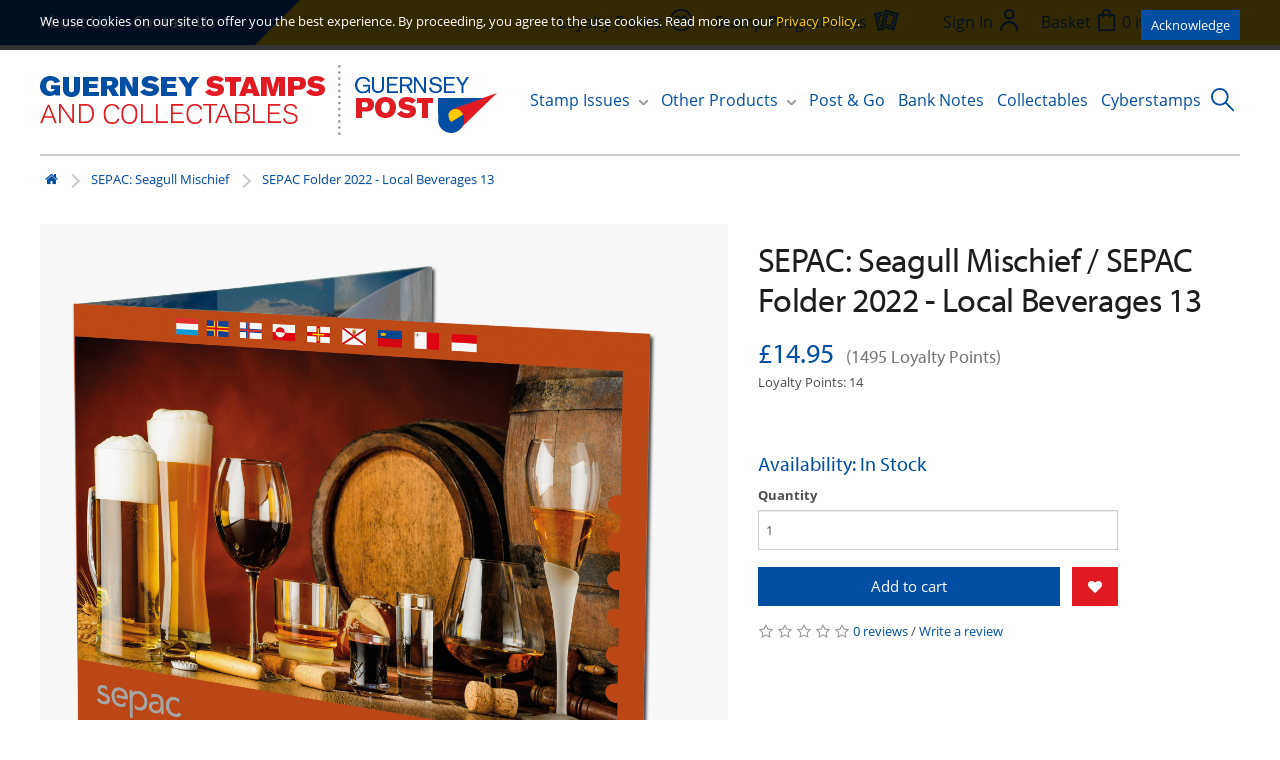

--- FILE ---
content_type: text/html; charset=utf-8
request_url: https://www.guernseystamps.com/SEPAC-Folder-2022-Local-Beverages-13
body_size: 10601
content:
<!DOCTYPE html>
<!--[if IE]><![endif]-->
<!--[if IE 8 ]><html dir="ltr" lang="en" class="ie8"><![endif]-->
<!--[if IE 9 ]><html dir="ltr" lang="en" class="ie9"><![endif]-->
<!--[if (gt IE 9)|!(IE)]><!-->
<html dir="ltr" lang="en">
<!--<![endif]-->
<head>
<meta charset="UTF-8" />
<meta name="viewport" content="width=device-width, initial-scale=1">
<meta http-equiv="X-UA-Compatible" content="IE=edge">
<title>SEPAC Folder 2022 - Local Beverages 13</title>
<base href="https://www.guernseystamps.com/" />
<meta name="description" content="SEPAC Folder 2022 - Local Beverages 13" />
<meta name="keywords" content="Guernsey, stamps, SEPAC Folder 2022, Local Beverages 13" />
<script src="catalog/view/javascript/jquery/jquery-3.5.1.min.js" type="text/javascript"></script>
<link href="catalog/view/javascript/bootstrap/css/bootstrap.min.css" rel="stylesheet" media="screen" />
<script src="catalog/view/javascript/bootstrap/js/bootstrap-v3.4.1.min.js" type="text/javascript"></script>
<link href="catalog/view/javascript/font-awesome/css/font-awesome.min.css" rel="stylesheet" type="text/css" />
<link rel="preconnect" href="https://fonts.googleapis.com"><link rel="preconnect" href="https://fonts.gstatic.com" crossorigin><link rel="preload" href="https://use.typekit.net/af/c630c3/000000000000000000017098/27/l" as="font" type="font/woff2" crossorigin><link rel="preload" href="https://use.typekit.net/af/cafa63/00000000000000000001709a/27/l" as="font" type="font/woff2" crossorigin><link rel="preload" href="https://use.typekit.net/af/80c5d0/00000000000000000001709c/27/l" as="font" type="font/woff2" crossorigin><link rel="preload" href="https://use.typekit.net/af/2553b3/000000000000000000011c34/27/l" as="font" type="font/woff2" crossorigin><link rel="preload" href="https://use.typekit.net/af/8f2f8d/000000000000000000011c35/27/l" as="font" type="font/woff2" crossorigin><link rel="preload" href="https://use.typekit.net/af/4c54ad/000000000000000000011c38/27/l" as="font" type="font/woff2" crossorigin><link rel="preload" href="https://use.typekit.net/af/827015/000000000000000000011c3b/27/l" as="font" type="font/woff2" crossorigin><script type="text/javascript">!function(){var t={kitId:"vor1fzi",async:!0},e=!1,a=document.createElement("script");a.src="//use.typekit.net/"+t.kitId+".js",a.type="text/javascript",a.async="true",a.onload=a.onreadystatechange=function(){var a=this.readyState;if(!(e||a&&"complete"!=a&&"loaded"!=a)){e=!0;try{Typekit.load(t)}catch(t){}}};var n=document.getElementsByTagName("script")[0];n.parentNode.insertBefore(a,n)}();</script><script type="text/javascript">
					function hasTouch() {
						return 'ontouchstart' in document.documentElement || navigator.maxTouchPoints > 0 || navigator.msMaxTouchPoints > 0;
					}
					if (hasTouch()) {
						try { // prevent exception on browsers not supporting DOM styleSheets properly
							for (var si in document.styleSheets) {
								var styleSheet = document.styleSheets[si];
								if (!styleSheet.rules) continue;
								for (var ri = styleSheet.rules.length - 1; ri >= 0; ri--) {
									if (!styleSheet.rules[ri].selectorText) continue;
									if (styleSheet.rules[ri].selectorText.match(':hover')) {
										styleSheet.deleteRule(ri);
									}
								}
							}
						} catch (ex) {}
					}
				</script><script>window.fbqLayer = window.fbqLayer || [];function fbq(){fbqLayer.push(arguments);}</script><link href="//fonts.googleapis.com/css?family=Open+Sans:400,400i,300,700" rel="stylesheet" type="text/css" />
<link href="catalog/view/theme/stamps/stylesheet/style.css" rel="stylesheet">
<link href="catalog/view/javascript/jquery/datetimepicker/bootstrap-datetimepicker.min.css" type="text/css" rel="stylesheet" media="screen" />
<script src="catalog/view/theme/stamps/js/jquery.zoom.min.js" type="text/javascript"></script>
<script src="catalog/view/javascript/jquery/datetimepicker/moment/moment.min.js" type="text/javascript"></script>
<script src="catalog/view/javascript/jquery/datetimepicker/moment/moment-with-locales.min.js" type="text/javascript"></script>
<script src="catalog/view/javascript/jquery/datetimepicker/bootstrap-datetimepicker.min.js" type="text/javascript"></script>
<script src="catalog/view/theme/extension_liveopencart/related_options/js/product_page_with_related_options.js?v=1747176966" type="text/javascript"></script>
<script src="catalog/view/theme/extension_liveopencart/related_options/js/liveopencart.select_option_toggle.js?v=1684705174" type="text/javascript"></script>
<script src="catalog/view/theme/extension_liveopencart/related_options/js/liveopencart.ro_common.js?v=1684705294" type="text/javascript"></script>
<script src="catalog/view/theme/extension_liveopencart/related_options/js/liveopencart.related_options.js?v=1746908014" type="text/javascript"></script>
<script src="catalog/view/theme/extension_liveopencart/related_options/js/liveopencart.ro_init.js?v=1684614788" type="text/javascript"></script>
<script src="catalog/view/javascript/common.js" type="text/javascript"></script>
<script src="catalog/view/javascript/gp.js?v=2" type="text/javascript"></script>
<link href="https://www.guernseystamps.com/SEPAC-Folder-2022-Local-Beverages-13" rel="canonical" />
<link href="https://www.guernseystamps.com/image/catalog/icon.png" rel="icon" />
<link rel="stylesheet" href="catalog/view/javascript/cookieconsent-3.1.0/cookieconsent.css">
<script type="module" src="index.php?route=common/cookie_consent"></script>
<button id="cookie-button" type="button" data-cc="show-preferencesModal"
	class="btn"
	style="
		position: fixed;
		bottom: 5px;
		right: 5px;
		z-index: 99999;
		width: 60px;
		height: 60px;
		font-size: 4rem;
		display: none;
		align-items: center;
		justify-content: center;
		background: transparent;
	"
	aria-label="Cookie Preferences">
🍪
</button><!-- Google tag (gtag.js) --><script async src="https://www.googletagmanager.com/gtag/js?id=G-00MQ04W6M5" data-category="analytics" data-service="Google Analytics" type="text/plain"></script><script data-category="analytics" data-service="Google Analytics" type="text/plain">
  window.dataLayer = window.dataLayer || [];
  function gtag(){dataLayer.push(arguments);}
  gtag('js', new Date());

  gtag('config', 'G-00MQ04W6M5');
</script>
<!-- Hotjar Tracking Code for www.guernseystamps.com --><script data-category="analytics" data-service="Hotjar" type="text/plain">
    (function(f,b){
        var c;
        f.hj=f.hj||function(){(f.hj.q=f.hj.q||[]).push(arguments)};
        f._hjSettings={hjid:38433, hjsv:4};
        c=b.createElement("script");c.async=1;
        c.src="//static.hotjar.com/c/hotjar-"+f._hjSettings.hjid+".js?sv="+f._hjSettings.hjsv;
        b.getElementsByTagName("head")[0].appendChild(c); 
    })(window,document);
</script>
<!-- MS clarity --><script type="text/plain" data-category="analytics" data-service="Microsoft Clarity">
	(function(c,l,a,r,i,t,y){
		c[a]=c[a]||function(){(c[a].q=c[a].q||[]).push(arguments)};
		t=l.createElement(r);t.async=1;t.src="https://www.clarity.ms/tag/"+i;
		y=l.getElementsByTagName(r)[0];y.parentNode.insertBefore(t,y);
	})(window, document, "clarity", "script", "lj6e86sg62");
window.clarity('consentv2',{
   ad_Storage: "granted", 
   analytics_Storage: "granted" 
});
</script>

<!--BOF Product Series-->
			<style>	
				.pds a, .pds a:hover, .pds a:visited
				{
					text-decoration: none;
				}
			
				.pds a.preview
				{
					display: inline-block;
				}
				
				.pds a.preview.pds-current, .pds a.pds-current
				{
					border-bottom: 3px solid orange;
				}
				
				#preview{
					position: absolute;
					border: 1px solid #DBDEE1;
					background: #F8F8F8;
					padding: 5px;
					display: none;
					color: #333;
					z-index: 1000000;
				}
			</style>
			<script type="text/javascript" src="catalog/view/javascript/imagepreview/imagepreview.js"></script>
			<script type="text/javascript">
				$(document).ready(function(){
					pdsListRollover();
				});
				
				function pdsListRollover()
				{
					$('.pds a.pds-thumb-rollover').hover(function(){
						//on hover
						$this = $(this);
						var hoverImage = $this.attr('rel');
						$this.parents('.product-thumb').find('.image a img').attr('src', hoverImage);
					}, function(){
						//on unhover
						$this = $(this);
						var masterImage = $this.attr('master-image');
						$this.parents('.product-thumb').find('.image a img').attr('src', masterImage);
					});
				}
			</script>
			<!--EOF Product Series-->
</head>
<body class="">

							
  <header class="header">
		<div class="header__top container">
			<ul class="links links--blue">
				<li class="m-hidden"><a href="/about-us">About Us</a></li>
				<li><a href="/contact-us">Contact Us</a></li>
			</ul>
			<ul class="links links--yellow">
				<li><!-- spacer --></li>
				<li class="m-hidden">
					<a href="/loyalty-points">
						<span class="m-hidden">Loyalty Points</span>
						<img class="header__link-icon" src="/catalog/view/theme/stamps/image/icon--points.svg">
					</a>
				</li>
				<li class="m-hidden">
					<a href="/stamp-programmes">
						<span class="m-hidden">Stamp Programmes</span>
						<img class="header__link-icon" src="/catalog/view/theme/stamps/image/icon--programme.svg">
					</a>
				</li>
				<li>
					
				</li>
				<li class="account-menu">
										<a href="https://www.guernseystamps.com/index.php?route=account/login" class="header__link">
						<span class="m-hidden">Sign In</span>
						<img class="header__link-icon" src="/catalog/view/theme/stamps/image/icon--account.svg">
					</a>
									</li>
				<li>
					<div class="basket">
	<a class="basket__items" data-toggle="dropdown">
		<span class="m-hidden">Basket</span>
		<img class="header__link-icon" src="/catalog/view/theme/stamps/image/icon--basket.svg">
		<span id="cart-total">0 item(s) - £0.00</span>
	</a>

	<div class="basket__content" id="cart">
					<div class="basket__empty">
				Your shopping cart is empty!
			</div>
			</div>
</div>

				</li>
			</ul>
		</div>
		<div class="header__bottom container">
			<a class="header__logo" href="https://www.guernseystamps.com/"><img src="/catalog/view/theme/stamps/image/logo.svg" alt=""></a>

			<nav class="main-navigation" role="navigation">
	<ul class="menu js-menu">
		<li class="menu__item menu__item--has-children">
			<a class="js-submenu-open">Stamp Issues</a>
			<ul class="container sub-menu sub-menu--issues js-submenu">
				<li class="close-submenu js-submenu-close m-only"><img src="/catalog/view/theme/stamps/image/icon--back.svg"></li>
																			<li class="sub-menu__item sub-menu__item--has-children">
							<a class="js-submenu-open" href="https://www.guernseystamps.com/new-issues">New Issues</a>
																								<ul class="js-submenu">
										<li class="close-submenu js-submenu-close m-only"><img src="/catalog/view/theme/stamps/image/icon--back.svg"></li>
																					<li class="sub-menu__item"><a href="https://www.guernseystamps.com/new-issues/alderney-new-issues">Alderney New Issues</a></li>
																					<li class="sub-menu__item"><a href="https://www.guernseystamps.com/new-issues/guernsey-new-issues">Guernsey New Issues</a></li>
																					<li class="sub-menu__item"><a href="https://www.guernseystamps.com/new-issues/sark-new-issues">Sark New Issues</a></li>
																			</ul>
																					</li>
																				<li class="sub-menu__item sub-menu__item--has-children">
							<a class="js-submenu-open" href="https://www.guernseystamps.com/current-issues">Current Issues</a>
																								<ul class="js-submenu">
										<li class="close-submenu js-submenu-close m-only"><img src="/catalog/view/theme/stamps/image/icon--back.svg"></li>
																					<li class="sub-menu__item"><a href="https://www.guernseystamps.com/current-issues/alderney-current-issues">Alderney Current Issues</a></li>
																					<li class="sub-menu__item"><a href="https://www.guernseystamps.com/current-issues/guernsey-current-issues">Guernsey Current Issues</a></li>
																			</ul>
																					</li>
																				<li class="sub-menu__item sub-menu__item--has-children">
							<a class="js-submenu-open" href="https://www.guernseystamps.com/Collections">Collections</a>
																								<ul class="js-submenu">
										<li class="close-submenu js-submenu-close m-only"><img src="/catalog/view/theme/stamps/image/icon--back.svg"></li>
																					<li class="sub-menu__item"><a href="https://www.guernseystamps.com/Collections/Chinese-New-Year-Series">Chinese New Year</a></li>
																					<li class="sub-menu__item"><a href="https://www.guernseystamps.com/Collections/Postcards">Postcards</a></li>
																					<li class="sub-menu__item"><a href="https://www.guernseystamps.com/Collections/The-Royal-Family">The Royal Family</a></li>
																			</ul>
																					</li>
																				<li class="sub-menu__item sub-menu__item--has-children">
							<a class="js-submenu-open" href="https://www.guernseystamps.com/earlier-issues">Earlier Issues</a>
																								<ul class="js-submenu">
										<li class="close-submenu js-submenu-close m-only"><img src="/catalog/view/theme/stamps/image/icon--back.svg"></li>
																					<li class="sub-menu__item"><a href="https://www.guernseystamps.com/index.php?route=product/category&amp;path=3_61">Alderney Earlier Issues</a></li>
																					<li class="sub-menu__item"><a href="https://www.guernseystamps.com/index.php?route=product/category&amp;path=3_62">Guernsey Earlier Issues</a></li>
																					<li class="sub-menu__item"><a href="https://www.guernseystamps.com/earlier-issues/2007-stamp-collection">Annual Collections &amp; Miscellaneous items</a></li>
																			</ul>
																					</li>
																				<li class="sub-menu__item sub-menu__item--has-children">
							<a class="js-submenu-open" href="https://www.guernseystamps.com/definitives-self-sticks">Definitives &amp; Self Sticks</a>
																								<ul class="js-submenu">
										<li class="close-submenu js-submenu-close m-only"><img src="/catalog/view/theme/stamps/image/icon--back.svg"></li>
																					<li class="sub-menu__item"><a href="https://www.guernseystamps.com/definitives-self-sticks/alderney-definitives">Alderney Definitives</a></li>
																					<li class="sub-menu__item"><a href="https://www.guernseystamps.com/definitives-self-sticks/guernsey-definitives">Guernsey Definitives</a></li>
																					<li class="sub-menu__item"><a href="https://www.guernseystamps.com/definitives-self-sticks/self-stick-stamps">Self Stick Stamps</a></li>
																					<li class="sub-menu__item"><a href="https://www.guernseystamps.com/definitives-self-sticks/sark-definitives">Sark Definitives</a></li>
																			</ul>
																					</li>
																				<li class="sub-menu__item ">
							<a class="" href="https://www.guernseystamps.com/Promotions-and-Offers">Promotions and Offers</a>
													</li>
																																</ul>
		</li>
		<li class="menu__item menu__item--has-children">
			<a class="js-submenu-open">Other Products</a>
			<ul class="container sub-menu js-submenu sub-menu--others">
				<li class="close-submenu js-submenu-close m-only"><img src="/catalog/view/theme/stamps/image/icon--back.svg"></li>
															<li class="sub-menu__item"><a href="https://www.guernseystamps.com/other-products/books">Books</a></li>
											<li class="sub-menu__item"><a href="https://www.guernseystamps.com/other-products/Davo_Albums_Binders">Davo Albums &amp; Binders</a></li>
											<li class="sub-menu__item"><a href="https://www.guernseystamps.com/other-products/Lindner_Album_Binders">Lindner Album &amp; Binders</a></li>
											<li class="sub-menu__item"><a href="https://www.guernseystamps.com/other-products/Other_Albums_Binder">Other Albums &amp; Binder</a></li>
											<li class="sub-menu__item"><a href="https://www.guernseystamps.com/other-products/Prestige-Booklets-Souvenir-Folders">Prestige Booklets &amp; Souvenir Folders</a></li>
											<li class="sub-menu__item"><a href="https://www.guernseystamps.com/other-products/Guernsey-Alderney-Yearbooks-and-Year-sets">Yearbooks &amp; Year-sets</a></li>
												</ul>
		</li>
		<li class="menu__item"><a href="/post-and-go">Post &amp; Go</a></li>
		<li class="menu__item"><a href="/bank-notes">Bank Notes</a></li>
		<li class="menu__item"><a href="/collectables">Collectables</a></li>
		<li class="menu__item"><a href="/Guernsey-Cyberstamps">Cyberstamps</a></li>
		<li class="m-only menu__item">
			<a href="/loyalty-points">Loyalty Points</a>
		</li>
		<li class="m-only menu__item">
			<a href="/stamp-programmes">Stamp Programmes</a>
		</li>
		<li class="close-menu js-menu-toggle m-only"><img src="/catalog/view/theme/stamps/image/icon--close.svg"></li>
	</ul>
	<span class="burger-menu js-menu-toggle m-only mobile-nav-toggle">Menu <img src="/catalog/view/theme/stamps/image/icon--mobile.svg"></span>
</nav>

			<form action="/index.php" method="GET" class="search js-search-form">
	<input type="hidden" name="route" value="product/search">
	<input class="search__text js-search-input" type="search" name="search" required placeholder="Search" value="" /><button class="search__button js-search-button">
	<img src="/catalog/view/theme/stamps/image/icon--search.svg" alt="">
	</button>
</form>
<script>
	$('.js-search-button').on('click', function(ev) {
	    if(!$('.js-search-form').hasClass('open') && $(window).width() >= 1024) {
	        $('.js-search-form').toggleClass('open');
	        $('.js-search-input').focus();
	        return false;
	    }
	});

	$(document).on('mouseup', '*', function(ev) {
	    let el = $('.js-search-form');
	    if(!el.is(ev.target) && el.has(ev.target).length === 0) {
	        $('.js-search-form').removeClass('open');
	    }
	});
</script>
    </div>
	</header>

<!-- Facebook Pixel ViewContent Tracking  -->
<script>
   fbq('track', 'ViewContent', {
     // content_type: 'product',
     // content_name: 'SEPAC Folder 2022 - Local Beverages 13',
     value: '£14.95',
     currency: 'GBP'
   });
</script>
<!-- Facebook Pixel ViewContent Tracking  -->
<div id="product-product" class="container">
   <ul class="breadcrumb">
				<li><a href="https://www.guernseystamps.com/index.php?route=common/home"><i class="fa fa-home"></i></a></li>
				<li><a href="https://www.guernseystamps.com/SEPAC-Seagull-Mischief">SEPAC: Seagull Mischief</a></li>
				<li><a href="https://www.guernseystamps.com/SEPAC-Folder-2022-Local-Beverages-13">SEPAC Folder 2022 - Local Beverages 13</a></li>
			</ul>
   <div class="row">
      
      				      <div id="content" class="col-sm-12 product-info product">
         
         <div class="row">
            								            <div class="col-sm-7">
               						<ul class="thumbnails">
															<li>
									<a class="thumbnail product-info__image product-info__image--product product__image" data-zoom="https://www.guernseystamps.com/image/catalog/June 2022/advertentie materiaal SEPAC 2022.jpg" title="SEPAC Folder 2022 - Local Beverages 13">
										<img src="https://www.guernseystamps.com/image/catalog/June 2022/advertentie materiaal SEPAC 2022.jpg" title="SEPAC Folder 2022 - Local Beverages 13" alt="SEPAC Folder 2022 - Local Beverages 13" class="product-info__image__holder"/>
									</a>
								</li>
							
													</ul>
               
               <ul class="nav nav-tabs">
                  <li class="active"><a href="#tab-description" data-toggle="tab">Description</a></li>
                  						                  <li><a href="#tab-review" data-toggle="tab">Reviews (0)</a></li>
                                 </ul>
               <div class="tab-content">
                  <div class="tab-pane active" id="tab-description"><p>Local Beverages SEPAC stamp competition 2022</p><p>Vote for the most beautiful 2022 SEPAC stamp for a chance to win a year collection from each of the participating 9 SEPAC members!</p><div><div>How to vote (closing date: 31 January 2023)</div><div>1. Go to <a href="https://www.sepacstamps.eu/" target="_blank">www.sepacstamps.eu</a> and click on the stamp competition tab</div><div>2. Register by clicking on the button ‘Login‘ located at the top right-hand corner of the website (if already registered, simply log in using your username and password)</div><div>3. Once registered, log in and mark the stamp of your choice. You may only cast one vote.</div><div>Alternatively, you can also place your vote by emailing us at <a href="/cdn-cgi/l/email-protection#026b6c646d4271677263617176636f72712c6777" target="_blank"><span class="__cf_email__" data-cfemail="325b5c545d7241574253514146535f42411c5747">[email&#160;protected]</span></a> (Simply add the country you would like to vote for in the subject line).</div><div>Vote now and win 9-year collections</div></div></div>
                  
													<div class="tab-pane" id="tab-review">
								<form class="form-horizontal">
									<div id="review"></div>
									<h2>Write a review</h2>
									<div class="form-group required">
										<div class="col-sm-12">
											<label class="control-label" for="input-name">Your Name</label>
											<input type="text" name="name" value="" id="input-name" class="form-control" />
										</div>
									</div>
									<div class="form-group required">
										<div class="col-sm-12">
											<label class="control-label" for="input-review">Your Review</label>
											<textarea name="text" rows="5" id="input-review" class="form-control"></textarea>
											<div class="help-block"><span class="text-danger">Note:</span> HTML is not translated!</div>
										</div>
									</div>
									<div class="form-group required">
										<div class="col-sm-12">
											<label class="control-label">Rating</label>
											&nbsp;&nbsp;&nbsp; Bad&nbsp;
											<input type="radio" name="rating" value="1" />
											&nbsp;
											<input type="radio" name="rating" value="2" />
											&nbsp;
											<input type="radio" name="rating" value="3" />
											&nbsp;
											<input type="radio" name="rating" value="4" />
											&nbsp;
											<input type="radio" name="rating" value="5" />
											&nbsp;Good
										</div>
									</div>
									<div class="form-group required">
        <div class="col-sm-10">
        <input id="input-captcha" type="hidden" name="mm" value="" />
            </div>
    </div>
<script data-cfasync="false" src="/cdn-cgi/scripts/5c5dd728/cloudflare-static/email-decode.min.js"></script><script>
    $("body").mousemove(function( event ) {
        var pageCoords = event.pageX + ", " + event.pageY;
        var clientCoords = event.clientX + ", " + event.clientY;
        $("input[name='mm']").val(pageCoords + ", " + clientCoords);
    });

    $(function() {
        $("input[name='mm']").val("");
    });
</script>
									<div class="buttons">
										<div class="pull-right">
											<button type="button" id="button-review" data-loading-text="Loading..." class="btn btn-primary">Continue</button>
										</div>
									</div>
								</form>
							</div>
                                 </div>
            </div>

												            <div class="col-sm-5">
               <h1 class="product__title">
						                  	SEPAC: Seagull Mischief /
                                    SEPAC Folder 2022 - Local Beverages 13
               </h1>

																							<ul class="list-unstyled">
																											<li>
											<h2 class="product__price">
												£14.95
												&nbsp;<small>(1495 Loyalty Points)</small>											</h2>
										</li>
																	
															</ul>
						
						<ul class="list-unstyled">
															<li>Loyalty Points: 14</li>
														<li>
								<?php if ($preorder_assume) { ?>
                <li><?php echo $text_stock; ?></span><span style='color:red; font-weight:bold; padding-right:7px;'><?php echo $stock; ?></span><br />
                    <?php if (time() < strtotime($date_available)) { ?>
                <span><?php echo $text_date_available; ?></span><span style='color:red; font-weight:bold; padding-right:7px;'><?php echo $date_available; ?></li>
                <?php } ?>
                <?php } else { ?>
                <h3 class="product__stock">Availability: In Stock</h3>
                <?php } ?>
            
							</li>
						</ul>
               
               <div id="product">
				  																														 
															<div class="form-group">
																			<label class="control-label" for="input-quantity">Quantity</label>
										<input type="hidden" name="product_id" value="1797" />
										<br />
									
									<div>
																					<input type="text" name="quantity" value="1" size="2" id="input-quantity" class="form-control input-lg product__quantity" />
																				<div class="product__add-buttons">
											<button type="button" id="button-cart" data-loading-text="Loading..." class="btn btn-primary btn-lg product__add-to-cart">Add to cart</button>
																						<button type="button" data-toggle="tooltip" class="btn btn-info btn-default btn-lg product__favourite" title="Add to Wish List" onclick="wishlist.add('1797');"><i class="fa fa-heart"></i></button>
																					</div>
									</div>
								</div>
							
							                                 </div><!-- end #product -->

					               <div class="rating">
                  <p>
                     								<span class="fa fa-stack"><i class="fa fa-star-o fa-stack-1x"></i></span>															<span class="fa fa-stack"><i class="fa fa-star-o fa-stack-1x"></i></span>															<span class="fa fa-stack"><i class="fa fa-star-o fa-stack-1x"></i></span>															<span class="fa fa-stack"><i class="fa fa-star-o fa-stack-1x"></i></span>															<span class="fa fa-stack"><i class="fa fa-star-o fa-stack-1x"></i></span>							                     <a href="" onclick="$('a[href=\'#tab-review\']').trigger('click'); return false;">0 reviews</a> / <a href="" onclick="$('a[href=\'#tab-review\']').trigger('click'); return false;">Write a review</a>
                  </p>
               </div>
                           </div>
         </div>

			
							<p>
											 <a class="tag" href="https://www.guernseystamps.com/index.php?route=product/search&amp;tag=SEPAC%3A+Seagull+Mischief">SEPAC: Seagull Mischief</a> 									</p>
                  
      </div>
      
   </div>
</div>

<div class="content-bottom">
   <div class="container">
      <h2>In the same Issue</h2>
      <div class="grid">
												<div class="grid__item product-box">
													<a class="product-box__image" href="https://www.guernseystamps.com/SEPAC-Seagull-Mischief-Sheets-of-10"><img src="https://www.guernseystamps.com/image/cache/catalog/June%202022/Seagull-Sheets-of-10-set-400x200.jpg" alt="Sheets of 10" /></a>
						
						<div class="product-box__title"><a href="https://www.guernseystamps.com/SEPAC-Seagull-Mischief-Sheets-of-10">Sheets of 10</a></div>
						<div class="product-box__details">
							<div class="product-box__description">
																											<span>
																					<span class="product-box__price--new">£37.60</span>
																				</span>
																								</div>
						</div>
					</div>
				         									<div class="grid__item product-box">
													<a class="product-box__image" href="https://www.guernseystamps.com/SEPAC-Seagull-Mischief-Set-of-4-MAXI-Postcards"><img src="https://www.guernseystamps.com/image/cache/catalog/June%202022/SEPAC%20Seagull%20Maxi%20Montage%202-400x200.jpg" alt="Set of 4 Maxi Postcards" /></a>
						
						<div class="product-box__title"><a href="https://www.guernseystamps.com/SEPAC-Seagull-Mischief-Set-of-4-MAXI-Postcards">Set of 4 Maxi Postcards</a></div>
						<div class="product-box__details">
							<div class="product-box__description">
																											<span>
																					<span class="product-box__price--new">£6.76</span>
																				</span>
																								</div>
						</div>
					</div>
				         									<div class="grid__item product-box">
													<a class="product-box__image" href="https://www.guernseystamps.com/Seagull-Mischief-Canvas-Print"><img src="https://www.guernseystamps.com/image/cache/catalog/Canvas_Seagull_Mischief_v2-400x200.png" alt="Seagull Mischief Canvas Print" /></a>
						
						<div class="product-box__title"><a href="https://www.guernseystamps.com/Seagull-Mischief-Canvas-Print">Seagull Mischief Canvas Print</a></div>
						<div class="product-box__details">
							<div class="product-box__description">
																											<span>
																					<span class="product-box__price--new">£29.55</span>
																				</span>
																								</div>
						</div>
					</div>
				         									<div class="grid__item product-box">
													<a class="product-box__image" href="https://www.guernseystamps.com/SEPAC-Seagull-Mischief-First-Day-Cover"><img src="https://www.guernseystamps.com/image/cache/catalog/June%202022/Sepac-Seagull-FDC-400x200.jpg" alt="First Day Cover" /></a>
						
						<div class="product-box__title"><a href="https://www.guernseystamps.com/SEPAC-Seagull-Mischief-First-Day-Cover">First Day Cover</a></div>
						<div class="product-box__details">
							<div class="product-box__description">
																											<span>
																					<span class="product-box__price--new">£4.96</span>
																				</span>
																								</div>
						</div>
					</div>
				         									<div class="grid__item product-box">
													<a class="product-box__image" href="https://www.guernseystamps.com/SEPAC-Seagull-Mischief-Set-of-4-SEPAC-Postcards"><img src="https://www.guernseystamps.com/image/cache/catalog/June%202022/SEPAC-Seagulls-Set-of-4-400x200.jpg" alt="Set of 4 SEPAC Postcards" /></a>
						
						<div class="product-box__title"><a href="https://www.guernseystamps.com/SEPAC-Seagull-Mischief-Set-of-4-SEPAC-Postcards">Set of 4 SEPAC Postcards</a></div>
						<div class="product-box__details">
							<div class="product-box__description">
																											<span>
																					<span class="product-box__price--new">£3.00</span>
																				</span>
																								</div>
						</div>
					</div>
				         									<div class="grid__item product-box">
													<a class="product-box__image" href="https://www.guernseystamps.com/SEPAC-Seagull-Mischief-Set-of-4-FDI-Postcards"><img src="https://www.guernseystamps.com/image/cache/catalog/June%202022/SEPAC%20Seagulls%20FDI%20montage%202-400x200.jpg" alt="Set of 4 FDI Seagull Postcards" /></a>
						
						<div class="product-box__title"><a href="https://www.guernseystamps.com/SEPAC-Seagull-Mischief-Set-of-4-FDI-Postcards">Set of 4 FDI Seagull Postcards</a></div>
						<div class="product-box__details">
							<div class="product-box__description">
																											<span>
																					<span class="product-box__price--new">£6.76</span>
																				</span>
																								</div>
						</div>
					</div>
				         				         									<div class="grid__item product-box">
													<a class="product-box__image" href="https://www.guernseystamps.com/SEPAC-Seagull-Mischief-Set-of-4-stamps"><img src="https://www.guernseystamps.com/image/cache/catalog/June%202022/SEPAC-Seagulls-Set-of-4-400x200.jpg" alt="Set of 4 stamps" /></a>
						
						<div class="product-box__title"><a href="https://www.guernseystamps.com/SEPAC-Seagull-Mischief-Set-of-4-stamps">Set of 4 stamps</a></div>
						<div class="product-box__details">
							<div class="product-box__description">
																											<span>
																					<span class="product-box__price--new">£3.76</span>
																				</span>
																								</div>
						</div>
					</div>
				         									<div class="grid__item product-box">
													<a class="product-box__image" href="https://www.guernseystamps.com/SEPAC-Seagull-Mischief-Presentation-Pack"><img src="https://www.guernseystamps.com/image/cache/catalog/June%202022/Seagull-Pack-400x200.jpg" alt="Presentation Pack" /></a>
						
						<div class="product-box__title"><a href="https://www.guernseystamps.com/SEPAC-Seagull-Mischief-Presentation-Pack">Presentation Pack</a></div>
						<div class="product-box__details">
							<div class="product-box__description">
																											<span>
																					<span class="product-box__price--new">£4.76</span>
																				</span>
																								</div>
						</div>
					</div>
				               </div>
   </div><!-- #content-bottom -->
</div><!-- #content-bottom-container -->

<script type="text/javascript"><!--
   $('select[name=\'recurring_id\'], input[name="quantity"]').change(function(){
   	$.ajax({
   		url: 'index.php?route=product/product/getRecurringDescription',
   		type: 'post',
   		data: $('input[name=\'product_id\'], input[name=\'quantity\'], select[name=\'recurring_id\']'),
   		dataType: 'json',
   		beforeSend: function() {
   			$('#recurring-description').html('');
   		},
   		success: function(json) {
   			$('.alert, .text-danger').remove();
   			if (json['success']) {
   				$('#recurring-description').html(json['success']);
   			}
   		}
   	});
   });
   //-->
</script>
<script type="text/javascript"><!--
$('#button-cart').on('click', function() {
				// << Related Options
								// >> Related Options
    $.ajax({
        url: 'index.php?route=checkout/cart/add',
        type: 'post',
        data: $('#product input[type=\'text\'], #product input[type=\'hidden\'], #product input[type=\'radio\']:checked, #product input[type=\'checkbox\']:checked, #product select, #product textarea'),
        dataType: 'json',
        beforeSend: function() {
            $('#button-cart').button('loading');
        },
        complete: function() {
            $('#button-cart').button('reset');
        },
        success: function(json) {
            $('.alert, .text-danger').remove();
            $('.form-group').removeClass('has-error');


				if (json['error'] && json['error']['warning']) {
					$('#product').prepend('<div class="alert alert-warning alert-dismissible">'+ json['error']['warning'] +' <button type="button" class="close" data-dismiss="alert" style="right:0">&times;</button></div>');
					return false;
				}
			
            if (json['redirect']) {
                location = json['redirect'];
            }

            if (json['error']) {
                if (json['error']['option']) {
                    for (i in json['error']['option']) {
                        var element = $('#input-option' + i.replace('_', '-'));
                        if (element.parent().hasClass('input-group')) {
                            element.parent().after('<div class="text-danger">' + json['error']['option'][i] + '</div>');
                        } else {
                            element.after('<div class="text-danger">' + json['error']['option'][i] + '</div>');
                        }
                    }
                }
                if (json['error']['recurring']) {
                    $('select[name=\'recurring_id\']').after('<div class="text-danger">' + json['error']['recurring'] + '</div>');
                }
                // Highlight any found errors
                $('.text-danger').parent().addClass('has-error');
            }
            if (json['success']) {
                $('.breadcrumb').after('<div class="alert alert-success">' + json['success'] + '<button type="button" class="close" data-dismiss="alert">&times;</button></div>');
                $('#cart-total').html(json['total']);
                $('html, body').animate({
                    scrollTop: 0
                }, 'slow');
                // $('#cart .basket__info ul').load('index.php?route=common/cart/info .basket__info ul li');
                $('#cart').load('index.php?route=common/cart/info #cart > *');

                // Facebook Pixel
                fbq('track', 'AddToCart', {
                    // content_name: json['fbq']['name'],
                    // content_ids: '[\'' + json['fbq']['id'] + '\']',
                    // content_type: 'product',
                    value: json['fbq']['price'],
                    currency: 'GBP'
                });
            }
        }
    });
});
   //-->
</script>
<script type="text/javascript"><!--
   $('.date').datetimepicker({
   	pickTime: false
   });
   $('.datetime').datetimepicker({
   	pickDate: true,
   	pickTime: true
   });
   $('.time').datetimepicker({
   	pickDate: false
   });
   $('button[id^=\'button-upload\']').on('click', function() {
   	var node = this;
   	$('#form-upload').remove();
   	$('body').prepend('<form enctype="multipart/form-data" id="form-upload" style="display: none;"><input type="file" name="file" /></form>');
   	$('#form-upload input[name=\'file\']').trigger('click');
   	$('#form-upload input[name=\'file\']').on('change', function() {
   		$.ajax({
   			url: 'index.php?route=tool/upload',
   			type: 'post',
   			dataType: 'json',
   			data: new FormData($(this).parent()[0]),
   			cache: false,
   			contentType: false,
   			processData: false,
   			beforeSend: function() {
   				$(node).button('loading');
   			},
   			complete: function() {
   				$(node).button('reset');
   			},
   			success: function(json) {
   				$('.text-danger').remove();
   				if (json['error']) {
   					$(node).parent().find('input').after('<div class="text-danger">' + json['error'] + '</div>');
   				}
   				if (json['success']) {
   					alert(json['success']);
   					$(node).parent().find('input').attr('value', json['code']);
   				}
   			},
   			error: function(xhr, ajaxOptions, thrownError) {
   				alert(thrownError + "\r\n" + xhr.statusText + "\r\n" + xhr.responseText);
   			}
   		});
   	});
   });
   //-->
</script>
<script type="text/javascript"><!--
$('#review').delegate('.pagination a', 'click', function(e) {
    e.preventDefault();
    $('#review').fadeOut('slow');
    $('#review').load(this.href);
    $('#review').fadeIn('slow');
});
$('#review').load('index.php?route=product/product/review&product_id=1797');
$('#button-review').on('click', function() {
    $.ajax({
        url: 'index.php?route=product/product/write&product_id=1797',
        type: 'post',
        dataType: 'json',
        data: 'name=' + encodeURIComponent($('input[name=\'name\']').val()) + '&text=' + encodeURIComponent($('textarea[name=\'text\']').val()) + '&rating=' + encodeURIComponent($('input[name=\'rating\']:checked').val() ? $('input[name=\'rating\']:checked').val() : '') + '&captcha=' + encodeURIComponent($('input[name=\'captcha\']').val()),
        beforeSend: function() {
            $('#button-review').button('loading');
        },
        complete: function() {
            $('#button-review').button('reset');
            $('#captcha').attr('src', 'index.php?route=tool/captcha#' + new Date().getTime());
            $('input[name=\'captcha\']').val('');
        },
        success: function(json) {
            $('.alert-success, .alert-danger').remove();
            if (json['error']) {
                $('#review').after('<div class="alert alert-danger"><i class="fa fa-exclamation-circle"></i> ' + json['error'] + '</div>');
            }
            if (json['success']) {
                $('#review').after('<div class="alert alert-success"><i class="fa fa-check-circle"></i> ' + json['success'] + '</div>');
                $('input[name=\'name\']').val('');
                $('textarea[name=\'text\']').val('');
                $('input[name=\'rating\']:checked').prop('checked', false);
                $('input[name=\'captcha\']').val('');
            }
        }
    });
});

$(document).ready(function() {

    $('.image-additional a').on('click', function(ev) {
        ev.preventDefault();

        //$('.product-info__image').css('background-image', 'url("'+$(this).get(0).href+'")');

        $('.product-info__image__holder').attr('src', $(this).get(0).href);

        $('.product-info__image').attr('data-zoom', $(this).get(0).href);
        $('.product-info__image').trigger('zoom.destroy');
        $('.product-info__image').zoom({
            url: $('.product-info__image').attr('data-zoom')
        });
    });
    var imagezoom = $('.product-info__image').zoom({
        url: $('.product-info__image').attr('data-zoom')
    });
});
   //-->
</script>
<!-- << Related Options  -->
				
													
							
	
		
	
					
				<!-- >> Related Options  -->
				<footer class="footer">
    <div class="container">
        <div class="footer__section">
            <h3 class="footer__heading">Quick Links</h3>
            <a href="/new-issues">New Issues</a>
            <a href="/current-issues">Current Issues</a>
            <a href="/post-and-go">Post & Go</a>
            <a href="/bank-notes">Bank Notes</a>
            <a href="/other-products">Other Products</a>
            <a href="/loyalty-points">Loyalty Points</a>
            <a href="/stamp-programmes">Stamp Programmes</a>
            <a href="/standing-order-form">Standing Order Form</a>
            <a href="/vote-for-your-favourite-stamp">Vote for your favourite stamp</a>
        </div>
        <div class="footer__section">
            <h3 class="footer__heading">Legal</h3>
            <a href="https://www.guernseystamps.com/Privacy_Promise">Privacy Policy</a>
            <a href="https://www.guernseystamps.com/index.php?route=information/information&amp;information_id=5">Terms and Conditions</a>
            <a href="/faq">FAQ</a>
            <a href="/index.php?route=information/information&information_id=11">Newsletter Archive</a>
            <a href="/index.php?route=information/information&information_id=14">Agents</a>
        </div>
        <div class="footer__section footer__section--break">
            <div>
                <h3 class="footer__heading">Contact</h3>
                <a href="/about-us">About Us</a><br>
                <a href="/contact-us">Contact</a>
            </div>
            <div>
                <h3 class="footer__heading">Social</h3>
                <div>
                    <a href="https://twitter.com/guernseystamps" target="_blank" rel="noopener noreferrer" class="footer__social">
                        <img src="catalog/view/theme/stamps/image/icon--twitter.svg" alt="Twitter">
                    </a>
                    <a href="https://www.facebook.com/guernsey.philatelic" target="_blank" rel="noopener noreferrer" class="footer__social">
                        <img src="catalog/view/theme/stamps/image/icon--facebook.svg" alt="Facebook">
                    </a>
                    <a href="https://www.instagram.com/guernseystampsofficial" target="_blank" rel="noopener noreferrer" class="footer__social">
                        <img src="catalog/view/theme/stamps/image/icon--instagram.svg" alt="Instagram">
                    </a>
                    <a href="http://www.wearebwi.com" target="_blank" alt="Site by BWI" rel="noopener noreferrer" title="Site by BWI"
                       class="footer__social footer__social--bwi"></a>
                </div>
            </div>
        </div>
        <div class="footer__section footer__section--larger">
            <h3 class="footer__heading">Newsletter</h3>
			<p>Subscribe to our newsletter</p>
<form name="subscribe" class="newsletter js-newsletter-form">
    <div class="newsletter__field-group">
        <label class="newsletter__field">
            <input class="newsletter__field" type="text" placeholder="First name" value="" name="firstname"/>
        </label>
        <label class="newsletter__field">
            <input  type="text" placeholder="Last name" value="" name="lastname"/>
        </label>
    </div>

    <div class="newsletter__field-group">
        <label class="newsletter__field newsletter__field--email">
            <input type="text" placeholder="Your email" value="" name="email"/>
        </label>
        <button title="Subscribe" class="newsletter__button js-newsletter-button">
            <i class="fa fa-angle-right"></i>
        </button>
    </div>
</form>

<script>
	$('.js-newsletter-button').on('click', function () {
		$.ajax({
			type: 'post',
			url: 'index.php?route=extension/module/newsletter/subscribe',
			dataType: 'json',
			data: $(".js-newsletter-form").serialize(),
			success: function (data) {
				$('.alert-success, .alert-danger').remove();

				$('.js-newsletter-form .newsletter__field--error').removeClass('newsletter__field--error');
				$('.js-newsletter-form .newsletter__error').remove();

				if (data.errors) {
					$.each(data.errors, function (key, value) {
						$('.js-newsletter-form input[name=' + key + ']').after('<span class="newsletter__error">* ' + value + '</span>').parent().addClass('newsletter__field--error');

					});
					return;
				}

				if (data.status === 'subscribed') {
					$(".js-newsletter-form").before('<div class="alert alert-success"><i class="fa fa-check-circle"></i> You have subscribed to the newsletter. <button type="button" class="close" data-dismiss="alert">&times;</button></div>');

					$(".js-newsletter-form input").val('');
				} else {
					$(".js-newsletter-form").before('<div class="alert alert-danger"><i class="fa fa-times-circle"></i> There has been an error, please try again. <button type="button" class="close" data-dismiss="alert">&times;</button></div>');

				}
				// $('html, body').animate({scrollTop: 0}, 'slow');
			}
		});
		return false;
	});
</script>


            <a href="/" class="footer__logo"><img src="/catalog/view/theme/stamps/image/logo--white.svg"
                                                  alt="Guernsey Stamps"></a>
            <p>&copy;2026 Guernsey Stamps and Collectables<br /><a href="https://www.antropy.co.uk/opencart-services/opencart-website-development/" target="_blank" rel="noopener noreferrer">OpenCart Website Development</a></p>
        </div>
    </div>

</footer>


            <style>
            #cookie-consent {
                width: 100%;
                position: fixed;
                left: 0px;
                z-index: 999;
                background: rgba(0, 0, 0, 0.8);
                display: none;
                padding: 10px 0px;
                top: 0px;
                color: #fff !important;
                display: none;
            }

            #cookie-consent.visible {
                display:  block;
            }

            @media only screen and (max-width: 768px) {
               #cookie-consent {
                height: 100vh;
              }

              #cookie-consent.visible .container {
                    display: flex;
                    flex-direction: column;
                    align-items: center;
                    margin-top: 20vh;
                    max-width: 80vw;
                }

                #cookie-consent.visible span {
                text-align: center;
                margin-bottom: 1.4em;
                }
            }

            #cookie-consent span {
                line-height: 1.8;
            }

            #cookie-consent a {
                color: #FFCA05;
            }

            #cookie-consent #accept {
                float: right;
                background: #034EA2;
                padding: 5px 10px;
                border: none;
                color: #fff;
                cursor: pointer;
            }
            </style>
            <script type="text/javascript">
                $(document).ready(function() {
                var myCookie = document.cookie.replace(/(?:(?:^|.*;\s*)accepted\s*\=\s*([^;]*).*$)|^.*$/, "$1");
                    if (myCookie != "yes") {
                        $('#cookie-consent').addClass('visible');
                        $('#accept').click(function() {
                            document.cookie = "accepted=yes; expires=Thu, 18 Dec 2025 12:00:00 GMT; path=/";
                            $('#cookie-consent').remove();
                        });
                    }
                });
            </script>
            <div id="cookie-consent">
                <div class="container">
                    <span>
                        We use cookies on our site to offer you the best experience. By proceeding, you agree to the use cookies. Read more on our <a href="/Privacy_Promise">Privacy Policy</a>.
                    </span>
                    <button id="accept">Acknowledge</button>
                </div>
             </div>
            
</body></html>

--- FILE ---
content_type: image/svg+xml
request_url: https://www.guernseystamps.com/catalog/view/theme/stamps/image/icon--account.svg
body_size: -670
content:
<svg xmlns="http://www.w3.org/2000/svg" width="18" height="22" viewBox="0 0 18 22">
  <g fill="none" fill-rule="evenodd" stroke="#034EA2" stroke-linecap="round" stroke-width="2" transform="translate(1 1)">
    <path d="M12.471 4.236C12.471 6.575 10.575 8.472 8.235 8.472 5.896 8.472 4 6.575 4 4.236 4 1.897 5.896 0 8.235 0 10.575 0 12.471 1.897 12.471 4.236zM0 19.995C0 15.579 3.58 12 7.995 12 12.411 12 15.991 15.579 15.991 19.995"/>
  </g>
</svg>


--- FILE ---
content_type: image/svg+xml
request_url: https://www.guernseystamps.com/catalog/view/theme/stamps/image/logo--white.svg
body_size: 9247
content:
<svg xmlns="http://www.w3.org/2000/svg" xmlns:xlink="http://www.w3.org/1999/xlink" width="355" height="54" viewBox="0 0 355 54">
  <defs>
    <polygon id="logo-white-a" points="0 .345 12.998 .345 12.998 15.048 0 15.048"/>
    <polygon id="logo-white-c" points=".402 .74 12.721 .74 12.721 16.193 .402 16.193"/>
    <polygon id="logo-white-e" points=".263 .74 12.583 .74 12.583 16.193 .263 16.193"/>
    <polygon id="logo-white-g" points=".046 .741 11.318 .741 11.318 16.193 .046 16.193"/>
    <polygon id="logo-white-i" points="0 0 11.418 0 11.418 12.456 0 12.456"/>
  </defs>
  <g fill="none" fill-rule="evenodd">
    <path fill="#FFF" d="M326.465058,38.2268567 L326.467135,38.2268567 C326.46402,38.2154386 326.459868,38.2060965 326.456754,38.1946784 C326.377865,37.9175292 326.318699,37.7545614 326.314547,37.7452193 L326.171301,37.3684211 C325.288991,35.0204386 323.61364,33.4270906 321.526199,32.9070468 L349.891944,23.0116813 L326.183757,45.5925877 C327.405497,42.3913596 326.783728,39.3665936 326.465058,38.2268567 Z M325.194532,37.7026608 L316.543743,42.8003363 C315.243114,41.0761988 314.655599,38.9721491 315.037588,37.3352047 C315.366637,35.9318129 316.396345,34.7598977 318.011491,34.1536988 C321.774284,32.7430409 324.255132,35.2124708 325.194532,37.7026608 Z M323.076988,48.5509211 L322.498816,49.1021053 C320.817237,50.5553216 318.04886,51.7666813 314.866316,51.1480263 C310.984152,50.3882018 306.836257,47.4527047 306.836257,41.4893275 L306.836257,25.8174269 L338.70114,25.8174269 L318.367529,32.9122368 C318.219094,32.9589474 317.749912,33.1177632 317.549576,33.1976901 C315.616798,33.9668567 314.428275,35.3847807 314.027602,37.098538 C313.44424,39.5908041 314.675322,42.1993275 316.020585,43.8103216 L316.302924,44.1476754 L325.52462,38.7126462 C325.939825,40.3122222 326.668509,44.8244591 323.076988,48.5509211 Z M341.676082,24.7794152 L305.798246,24.7794152 L305.798246,41.4893275 C305.798246,48.0890058 310.577251,51.3566667 314.667018,52.1663158 C318.584474,52.9406725 321.641418,51.211345 323.174561,49.8899561 C323.174561,49.8899561 323.74443,49.3543421 323.808787,49.2879094 L354.088626,20.4488304 L341.676082,24.7794152 Z"/>
    <g transform="translate(0 8.482)">
      <path fill="#FFF" d="M11.7921192 14.0285838C11.1172125 14.5199368 9.82950001 15.4218881 7.31969085 15.4218881 6.20187669 15.4218881 5.27388002 15.2160202 4.51343832 14.9089246 3.10035249 14.3561524 0 12.410076 0 7.90486924 0 3.74770419 2.76289916 0 7.95358756 0 10.1892159 0 12.4892884.757502577 13.964475 2.17127991 14.8514617 3.01067466 15.1467334 3.78865028 15.3998234 4.46539807L11.180485 5.61188846C11.0750309 5.16034413 10.9695767 4.66899111 10.5044067 4.21858417 10.0614992 3.78865028 9.30340089 3.4610816 8.31096001 3.4610816 7.19314585 3.4610816 6.41278502 3.87054245 5.94878669 4.30047634 4.78761915 5.34460152 4.78761915 7.06547449 4.78761915 7.72061185 4.78761915 8.58161703 4.85089165 9.97378393 5.90660502 11.0190465 6.83460169 11.9608065 7.93132501 11.9801421 8.43867673 11.9801421 8.85932168 11.9801421 9.93612589 11.939196 10.674305 11.2033039 11.0750309 10.7927056 11.1383034 10.4025804 11.2437575 9.95331089L8.47968668 9.95331089 8.47968668 7.04500145 15.3154601 7.04500145 15.3154601 15.0317629 11.7921192 15.0317629 11.7921192 14.0285838zM17.7097969.771094403L22.2623465.771094403 22.2623465 10.151345C22.2623465 10.7892965 22.2826653 11.4496945 22.7906364 11.9600558 23.1563755 12.3640918 23.7061131 12.5117657 24.2332742 12.5117657 24.9444337 12.5117657 25.4117671 12.2365014 25.6770408 11.9801394 26.2053308 11.4496945 26.2256496 10.7892965 26.2256496 10.151345L26.2256496.771094403 30.7996468.771094403 30.7996468 8.76911663C30.7996468 10.4927672 30.7996468 12.7255976 29.1120541 14.4055367 28.0757931 15.4262592 26.4085192 16.1929825 24.1926365 16.1929825 22.0794769 16.1929825 20.2496522 15.4687893 19.1930724 14.4055367 17.7707534 12.9595132 17.7504346 11.2795741 17.7097969 9.7047789L17.7097969.771094403z"/>
      <polygon fill="#FFF" points="33.11 .771 44.801 .771 44.801 3.988 37.795 3.988 37.795 6.167 44.342 6.167 44.342 9.342 37.795 9.342 37.795 12.247 45.429 12.247 45.429 15.422 33.11 15.422"/>
      <path fill="#FFF" d="M51.568502 3.83820871L51.568502 7.25749448 53.478592 7.25749448C54.2380665 7.25749448 55.6954367 7.21721343 55.6954367 5.55878502 55.6954367 3.87964064 54.2585929 3.83820871 53.4569253 3.83820871L51.568502 3.83820871zM46.9694614.771094403L54.1970139.771094403C55.573419.771094403 56.8871048.853958279 57.7685971 1.22684572 59.7003538 2.05663537 60.2750913 4.04651928 60.2750913 5.45405429 60.2750913 6.01453634 60.2123719 7.31964239 59.1655286 8.39687278 58.590791 9.01950274 57.9750008 9.24622751 57.2964912 9.51668599L60.8293025 15.4218881 55.7364894 15.4218881 52.9232404 10.2624609 51.568502 10.2624609 51.568502 15.4218881 46.9694614 15.4218881 46.9694614.771094403zM61.5992936.771094403L66.4163785.771094403 69.6477079 6.31239521C70.4400213 7.8268023 70.6623656 8.26245365 71.3948605 9.90133255 71.2718374 8.46990667 71.2526504 8.15872714 71.2120189 6.51869572L71.2120189.771094403 75.4591347.771094403 75.4591347 15.4218881 70.5822313 15.4218881 67.6759536 10.3577292C66.8430088 8.90555803 66.59922 8.44916137 65.6838836 6.49910293 65.7854622 7.8268023 65.8069066 8.15872714 65.8260937 9.4864265L65.8260937 15.4218881 61.5992936 15.4218881 61.5992936.771094403zM80.6093802 9.97288947C81.0314961 10.611328 81.3902946 11.1446926 82.6789205 11.5569936 83.2898159 11.761431 84.050797 11.8859208 84.768394 11.8859208 85.1482983 11.8859208 87.0056081 11.8448049 87.0056081 10.7963495 87.0056081 10.6924177 87.0056081 10.157911 86.1824821 9.89065767 85.6548373 9.70563613 82.9110842 9.2328033 82.2978437 9.08889766 80.9259671 8.73941253 78.2443588 7.91595246 78.2443588 4.85281807 78.2443588 4.21552165 78.3920994 3.55766728 78.6676472 2.9809026 79.6385137.842875908 82.1501031 0 84.8317114 0 86.5424532 0 88.1042818.328927184 89.3295904.925107704 90.4481974 1.45961438 90.9957755 2.03523695 91.5245929 2.57088573L88.5686093 4.97616576C88.3364456 4.68835447 88.083176 4.35942729 87.4277239 4.03050011 86.5623864 3.61934113 85.4226736 3.49485133 84.662865 3.49485133 83.8596723 3.49485133 82.9744016 3.70157292 82.9744016 4.44051698 82.9744016 5.14062935 83.7342101 5.32565089 85.0216635 5.55178833 88.3364456 6.10685295 91.6289493 6.68247552 91.6289493 10.2824008 91.6289493 11.803689 90.9758422 12.8727024 90.3004569 13.5511147 88.4208687 15.4218881 85.4226736 15.4218881 84.5995476 15.4218881 83.4797681 15.4218881 82.2978437 15.3202404 81.137025 14.9913132 78.7731762 14.3323168 77.6745024 13.037166 76.999117 12.2342639L80.6093802 9.97288947z"/>
      <polygon fill="#FFF" points="93.169 .771 104.861 .771 104.861 3.988 97.855 3.988 97.855 6.167 104.402 6.167 104.402 9.342 97.855 9.342 97.855 12.247 105.489 12.247 105.489 15.422 93.169 15.422"/>
      <polygon fill="#FFF" points="111.533 .771 114.353 5.647 117.134 .771 122.429 .771 116.602 9.258 116.602 15.422 112.043 15.422 112.043 9.258 106.259 .771"/>
      <path fill="#FFF" d="M130.658806,9.97288947 C131.080922,10.611328 131.439721,11.1446926 132.728347,11.5569936 C133.339242,11.761431 134.100223,11.8859208 134.81782,11.8859208 C135.197724,11.8859208 137.055034,11.8448049 137.055034,10.7963495 C137.055034,10.6924177 137.055034,10.157911 136.231908,9.89065767 C135.704263,9.70563613 132.96051,9.2328033 132.34727,9.08889766 C130.975393,8.73941253 128.293785,7.91595246 128.293785,4.85281807 C128.293785,4.21552165 128.441525,3.55766728 128.717073,2.9809026 C129.68794,0.842875908 132.199529,0 134.881137,0 C136.591879,0 138.153708,0.328927184 139.379016,0.925107704 C140.497624,1.45961438 141.045202,2.03523695 141.574019,2.57088573 L138.618035,4.97616576 C138.385872,4.68835447 138.132602,4.35942729 137.47715,4.03050011 C136.611812,3.61934113 135.4721,3.49485133 134.712291,3.49485133 C133.909098,3.49485133 133.023828,3.70157292 133.023828,4.44051698 C133.023828,5.14062935 133.783636,5.32565089 135.07109,5.55178833 C138.385872,6.10685295 141.678375,6.68247552 141.678375,10.2824008 C141.678375,11.803689 141.025268,12.8727024 140.349883,13.5511147 C138.470295,15.4218881 135.4721,15.4218881 134.648974,15.4218881 C133.529194,15.4218881 132.34727,15.3202404 131.186451,14.9913132 C128.822602,14.3323168 127.723929,13.037166 127.048543,12.2342639 L130.658806,9.97288947 Z"/>
      <polygon fill="#FFF" points="142.448 .771 154.768 .771 154.768 4.398 150.973 4.398 150.973 15.422 146.244 15.422 146.244 4.398 142.448 4.398"/>
      <path fill="#FFF" d="M161.354179 4.94205273L159.773439 10.1087856 162.89389 10.1087856 161.354179 4.94205273zM158.768239.771094403L163.981147.771094403 169.398058 15.4218881 164.47235 15.4218881 163.837547 13.3876959 158.788754 13.3876959 158.152811 15.4218881 153.228243 15.4218881 158.768239.771094403zM170.168049.771094403L176.958593.771094403 178.81142 7.53636806C179.151952 8.98853924 179.215802 9.32046408 179.428635 10.6481634 179.705317 8.84332212 179.791633 8.46990667 180.132165 7.05807358L181.834826.771094403 188.647837.771094403 188.647837 15.4218881 184.112136 15.4218881 184.112136 6.95434707C184.134602 5.87674386 184.154703 5.60590241 184.239836 4.36118426 183.985619 5.46068529 183.94187 5.66813832 183.643904 6.72614874L181.153762 15.4218881 177.619557 15.4218881 175.298499 7.1825454C174.97925 6.00006316 174.957966 5.98047037 174.596151 4.44416547 174.66 5.35695878 174.681284 5.58515711 174.681284 6.41496921L174.681284 15.4218881 170.168049 15.4218881 170.168049.771094403zM195.633014 3.85983293L195.633014 7.58841446 198.305056 7.58841446C198.555451 7.56885091 198.826713 7.56885091 199.077108 7.48484275 199.786562 7.25698499 200.203887 6.59412605 200.203887 5.70456015 200.203887 3.98296818 198.847579 3.90126161 198.263324 3.85983293L195.633014 3.85983293zM190.95781.771094403L199.390102.771094403C200.997964.834388225 202.396005.917245592 203.585382 2.13939176 204.671587 3.27868056 204.817651 4.62626357 204.817651 5.55955975 204.817651 6.78055512 204.567256 8.106273 203.418452 9.28814128 202.187342 10.5517161 200.829875 10.6138592 199.224331 10.6552878L195.633014 10.6552878 195.633014 15.4218881 190.95781 15.4218881 190.95781.771094403zM208.427915 9.97288947C208.85003 10.611328 209.208829 11.1446926 210.497455 11.5569936 211.10835 11.761431 211.869331 11.8859208 212.586928 11.8859208 212.966833 11.8859208 214.824142 11.8448049 214.824142 10.7963495 214.824142 10.6924177 214.824142 10.157911 214.001016 9.89065767 213.473372 9.70563613 210.729619 9.2328033 210.116378 9.08889766 208.744501 8.73941253 206.062893 7.91595246 206.062893 4.85281807 206.062893 4.21552165 206.210634 3.55766728 206.486182 2.9809026 207.457048.842875908 209.968637 0 212.650246 0 214.360987 0 215.922816.328927184 217.148125.925107704 218.266732 1.45961438 218.81431 2.03523695 219.343127 2.57088573L216.387144 4.97616576C216.15498 4.68835447 215.90171 4.35942729 215.246258 4.03050011 214.380921 3.61934113 213.241208 3.49485133 212.481399 3.49485133 211.678207 3.49485133 210.792936 3.70157292 210.792936 4.44051698 210.792936 5.14062935 211.552744 5.32565089 212.840198 5.55178833 216.15498 6.10685295 219.447484 6.68247552 219.447484 10.2824008 219.447484 11.803689 218.794377 12.8727024 218.118991 13.5511147 216.239403 15.4218881 213.241208 15.4218881 212.418082 15.4218881 211.298302 15.4218881 210.116378 15.3202404 208.955559 14.9913132 206.591711 14.3323168 205.493037 13.037166 204.817651 12.2342639L208.427915 9.97288947z"/>
      <g transform="translate(0 21.59)">
        <mask id="logo-white-b" fill="#fff">
          <use xlink:href="#logo-white-a"/>
        </mask>
        <path fill="#FFF" d="M9.37837696,9.48669733 L6.55096938,1.98934645 L3.68082729,9.48669733 L9.37837696,9.48669733 Z M12.9981055,15.0478302 L11.4792979,15.0478302 L9.79417219,10.6121096 L3.22345254,10.6121096 L1.55911662,15.0478302 L-0.000115498676,15.0478302 L5.98849083,0.344602089 L7.15387247,0.344602089 L12.9981055,15.0478302 Z" mask="url(#logo-white-b)"/>
      </g>
      <polygon fill="#FFF" points="26.18 36.241 24.784 36.241 16.006 23.583 16.006 36.241 14.63 36.241 14.63 21.591 16.006 21.591 24.911 34.124 24.784 21.591 26.18 21.591"/>
      <path fill="#FFF" d="M31.4428186,34.9967188 L33.6450457,34.9967188 C34.8494066,34.9967188 36.531359,35.0174641 37.5084602,34.5599149 C38.9204696,33.9168105 40.1871251,31.8618731 40.1871251,28.9367854 C40.1871251,26.4254513 39.1904126,24.0189962 37.404636,23.2295222 C36.5948071,22.876852 35.8045894,22.876852 33.998048,22.876852 L31.4428186,22.876852 L31.4428186,34.9967188 Z M30.0296556,36.2414369 L30.0296556,21.5906433 L33.9357535,21.5906433 C35.4931168,21.6113886 36.8439852,21.6113886 37.9029923,22.0262946 C40.0002415,22.8572592 41.5795232,25.4504221 41.5795232,28.8745495 C41.5795232,31.6129294 40.5828107,33.9168105 38.9631529,35.182274 C37.6330493,36.2206916 36.3040993,36.2414369 33.8319293,36.2414369 L30.0296556,36.2414369 Z"/>
      <g transform="translate(48.51 20.82)">
        <mask id="logo-white-d" fill="#fff">
          <use xlink:href="#logo-white-c"/>
        </mask>
        <path fill="#FFF" d="M12.6143314,12.6106321 C11.1577881,15.7347211 8.8861041,16.1939078 7.00116572,16.1939078 C5.95040777,16.1939078 3.74417307,16.0481709 2.15911124,14.2357135 C1.02386426,12.9437449 0.401501396,10.86179 0.401501396,8.5716396 C0.401501396,5.44755063 1.55935812,0.740019298 6.87264719,0.740019298 C10.9435905,0.740019298 12.0574177,3.13542406 12.7214301,4.55115338 L11.2863066,5.27983759 C11.0066598,4.07230376 10.3009979,3.17706316 9.67863501,2.71903308 C8.67190656,1.98919223 7.47240031,1.96952932 6.93690645,1.96952932 C5.30781514,1.96952932 4.17256815,2.42640276 3.20867921,3.69755188 C2.15911124,5.09246165 1.9008842,6.78000175 1.9008842,8.36228747 C1.9008842,9.36162581 2.02940273,11.7570306 3.1658397,13.214399 C4.34392619,14.7770218 6.10034605,14.9435782 7.17252375,14.9435782 C7.9007954,14.9435782 8.75758558,14.8603 9.55130647,14.3189917 C10.0868003,13.9650594 10.9221708,13.1114579 11.2863066,11.8194892 L12.6143314,12.6106321 Z" mask="url(#logo-white-d)"/>
      </g>
      <path fill="#FFF" d="M6.48640562,1.94790013 C2.74309354,1.94790013 1.59965666,5.65493647 1.59965666,8.46673221 C1.59965666,11.1952497 2.68072426,14.9427685 6.42288135,14.9427685 C10.9573594,14.9427685 11.2692058,9.57132494 11.2692058,8.38345401 C11.2899955,5.71855175 10.2089279,1.94790013 6.48640562,1.94790013 M10.8949901,14.276543 C9.45934153,15.9640831 7.69221179,16.1930981 6.48640562,16.1930981 C4.67769636,16.1930981 3.17967854,15.6309703 1.97387237,14.1944214 C0.933229299,12.985731 0.122428596,11.0495129 0.122428596,8.44591266 C0.122428596,4.38494398 2.1194007,0.740366291 6.48640562,0.740366291 C11.3523648,0.740366291 12.7868584,5.03035 12.7660686,8.36263446 C12.7452788,10.6111457 12.0800065,12.8816332 10.8949901,14.276543" transform="translate(62.37 20.82)"/>
      <polygon fill="#FFF" points="87.009 36.241 77.769 36.241 77.769 21.591 79.142 21.591 79.142 34.957 87.009 34.957"/>
      <polygon fill="#FFF" points="98.559 36.241 89.319 36.241 89.319 21.591 90.691 21.591 90.691 34.957 98.559 34.957"/>
      <polygon fill="#FFF" points="110.879 36.241 100.869 36.241 100.869 21.591 110.364 21.591 110.364 22.877 102.249 22.877 102.249 28.086 109.602 28.086 109.602 29.372 102.249 29.372 102.249 34.955 110.879 34.955"/>
      <g transform="translate(112.419 20.82)">
        <mask id="logo-white-f" fill="#fff">
          <use xlink:href="#logo-white-e"/>
        </mask>
        <path fill="#FFF" d="M12.4759359,12.6106321 C11.0182027,15.7347211 8.74770869,16.1939078 6.8627703,16.1939078 C5.81201235,16.1939078 3.60577765,16.0481709 2.02071583,14.2357135 C0.885468846,12.9437449 0.263105983,10.86179 0.263105983,8.5716396 C0.263105983,5.44755063 1.41977272,0.740019298 6.73425178,0.740019298 C10.8051951,0.740019298 11.9190223,3.13542406 12.5830347,4.55115338 L11.1479112,5.27983759 C10.8682644,4.07230376 10.1626025,3.17706316 9.5402396,2.71903308 C8.53351115,1.98919223 7.3340049,1.96952932 6.79851104,1.96952932 C5.16941972,1.96952932 4.03417274,2.42640276 3.07028379,3.69755188 C2.02071583,5.09246165 1.76367878,6.78000175 1.76367878,8.36228747 C1.76367878,9.36162581 1.89100732,11.7570306 3.02744428,13.214399 C4.20553078,14.7770218 5.96195063,14.9435782 7.03412834,14.9435782 C7.76239999,14.9435782 8.62038015,14.8603 9.41291106,14.3189917 C9.94840492,13.9650594 10.7837753,13.1114579 11.1479112,11.8194892 L12.4759359,12.6106321 Z" mask="url(#logo-white-f)"/>
      </g>
      <polygon fill="#FFF" points="131.592 36.241 130.182 36.241 130.182 22.816 125.509 22.816 125.509 21.591 136.288 21.591 136.288 22.816 131.592 22.816"/>
      <path fill="#FFF" d="M144.194223 30.7001361L141.345721 23.2295222 138.455346 30.7001361 144.194223 30.7001361zM147.838305 36.2414369L146.308791 36.2414369 144.611786 31.821535 137.994747 31.821535 136.318679 36.2414369 134.748455 36.2414369 140.779277 21.5906433 141.952874 21.5906433 147.838305 36.2414369zM151.568913 34.974821L155.362373 34.974821C156.358112 34.974821 156.824203 34.974821 157.184364 34.9540757 159.092275 34.8710944 160.278688 33.9375558 160.278688 32.1534598 160.278688 29.8495787 158.222475 29.2687102 157.925872 29.2053218 157.269108 29.0197666 156.5276 29.0197666 155.701348 28.9978688L151.568913 28.9978688 151.568913 34.974821zM151.568913 27.7957938L155.763729 27.7957938C156.908947 27.7957938 158.074173 27.7957938 158.880416 27.1307916 159.367693 26.7366308 159.727854 26.0716286 159.727854 25.2210712 159.727854 24.3912591 159.367693 23.7689 158.858053 23.3954846 158.116545 22.8353614 157.079611 22.8353614 156.019137 22.8353614L151.568913 22.8353614 151.568913 27.7957938zM156.336926 21.5906433C157.480967 21.5906433 158.922788 21.6102361 160.024457 22.56452 160.744779 23.1880316 161.189683 24.143468 161.189683 25.242969 161.189683 27.3797352 159.600738 28.1692092 158.647371 28.3340191 158.604999 28.3559169 158.56145 28.3559169 158.519078 28.3559169 158.56145 28.3755097 158.625008 28.396255 158.689743 28.396255 160.554105 28.8111611 161.698146 30.0985223 161.698146 32.0900714 161.698146 33.6678669 160.957815 35.7009065 158.202466 36.1377104 157.502153 36.2414369 156.951319 36.2414369 154.578493 36.2414369L150.148278 36.2414369 150.148278 21.5906433 156.336926 21.5906433z"/>
      <polygon fill="#FFF" points="173.248 36.241 164.008 36.241 164.008 21.591 165.381 21.591 165.381 34.957 173.248 34.957"/>
      <polygon fill="#FFF" points="185.568 36.241 175.558 36.241 175.558 21.591 185.053 21.591 185.053 22.877 176.939 22.877 176.939 28.086 184.291 28.086 184.291 29.372 176.939 29.372 176.939 34.955 185.568 34.955"/>
      <g transform="translate(187.108 20.82)">
        <mask id="logo-white-h" fill="#fff">
          <use xlink:href="#logo-white-g"/>
        </mask>
        <path fill="#FFF" d="M9.6885609,4.67676466 C9.56123236,4.30201278 9.38868434,3.80118697 9.04596827,3.36397644 C8.29627687,2.34381855 7.07535087,1.88578847 5.76755586,1.88578847 C4.13965453,1.88578847 2.21187664,2.55201404 2.21187664,4.50905163 C2.21187664,6.30068947 3.90403723,6.8211782 4.76082741,7.07101278 C5.1892225,7.19708672 7.35380767,7.73723835 7.82504227,7.90495138 C8.63899294,8.15478596 11.3176522,9.00838747 11.3176522,11.798207 C11.3176522,13.860499 9.53862262,16.1934451 5.66045709,16.1934451 C4.05397551,16.1934451 2.89730878,15.796717 2.10358788,15.2982045 C0.946921142,14.5475441 0.30432851,13.4649276 0.0461014714,12.1116569 L1.482415,11.3829727 C1.50383476,11.9659201 1.56809402,12.569687 1.84655083,13.089019 C2.53198297,14.4642659 4.09681502,14.9847546 5.66045709,14.9847546 C8.57473367,14.9847546 9.86110892,13.4232885 9.86110892,11.8618223 C9.86110892,10.7988687 9.34584483,10.1951018 8.9388695,9.88280852 C8.25343736,9.3206807 7.37522743,9.11248521 5.38200028,8.6116594 C3.24002485,8.07150777 0.818402615,7.30118446 0.818402615,4.57266692 C0.818402615,1.67759298 3.45422239,0.740713283 5.81039537,0.740713283 C9.6885609,0.740713283 10.6738696,3.15693759 11.0165857,3.9689 L9.6885609,4.67676466 Z" mask="url(#logo-white-h)"/>
      </g>
    </g>
    <g transform="translate(242.547 8.482)">
      <path fill="#FFF" d="M8.04798991 20.2073065C8.61757241 20.2734949 10.0098852 20.3396833 10.0098852 22.126769 10.0098852 23.053406 9.5668766 23.781478 8.8707202 23.9800431 8.61757241 24.0462315 8.36442463 24.0462315 8.11127685 24.1124198L5.45322514 24.1124198 5.45322514 20.2073065 8.04798991 20.2073065zM.76999117 32.3859649L5.45322514 32.3859649 5.45322514 27.3556495 9.06058103 27.3556495C10.6427547 27.2894611 12.0350675 27.2239347 13.2375194 25.9001674 14.3766845 24.6419267 14.6298322 23.252633 14.6298322 21.9943923 14.6298322 21.0015669 14.5032583 19.6116113 13.4273803 18.4202208 12.2249283 17.1626419 10.8326155 17.0302652 9.25044187 16.9640769L.76999117 16.9640769.76999117 32.3859649zM23.4847307 19.9800509C23.9374855 19.9800509 25.7485047 20.0453452 26.4599766 22.1347623 26.6540144 22.7224109 26.7186936 23.3753537 26.7186936 24.1588851 26.7186936 27.0318336 25.3604292 28.5336022 23.4847307 28.5336022 21.2209567 28.5336022 20.1860885 26.9665393 20.1860885 24.2894737 20.1860885 21.2206423 21.80307 19.9800509 23.4847307 19.9800509M23.4847307 16.1929825C18.051673 16.1929825 15.3998234 19.9800509 15.3998234 24.354768 15.3998234 27.815365 17.2755219 32.3859649 23.4200514 32.3859649 29.3058639 32.3859649 31.569638 28.0112479 31.569638 24.1588851 31.569638 20.5676995 29.4352225 16.1929825 23.4847307 16.1929825M32.3396292 29.0283614C33.0454544 29.8840534 34.1362752 31.2663249 36.4462487 31.9245495 37.6012355 32.2536618 38.7562222 32.3859649 39.911209 32.3859649 40.7453661 32.3859649 43.6969989 32.3859649 45.6219769 30.4112912 46.3278021 29.686586 46.9694614 28.5676042 46.9694614 26.9878653 46.9694614 23.170821 43.6969989 22.5777607 40.3603705 21.9853586 39.0770519 21.7220688 38.3070607 21.5246014 38.3070607 20.8005544 38.3070607 20.0106849 39.2053838 19.8132175 39.9753749 19.8132175 40.7453661 19.8132175 41.9003529 19.9448625 42.73451 20.4056197 43.3761693 20.7347319 43.632833 21.1296667 43.8894967 21.3929565L46.8411295 18.8917032C46.3278021 18.2993011 45.7503087 17.7068989 44.6594879 17.1803193 43.4403352 16.5220947 41.9003529 16.1929825 40.1678727 16.1929825 37.4729036 16.1929825 34.9704323 17.0486744 34.0079434 19.3524604 33.7512796 19.9448625 33.5587818 20.6689095 33.5587818 21.327134 33.5587818 24.5524344 36.2537509 25.4081263 37.6012355 25.8037193 38.2428948 25.934706 40.9378639 26.4619439 41.4511913 26.658753 42.2853484 26.9220428 42.2853484 27.5144449 42.2853484 27.5802674 42.2853484 28.6992491 40.4245365 28.6992491 40.0395409 28.6992491 39.3337156 28.6992491 38.5637245 28.5676042 37.9220651 28.3701369 36.6387465 27.9093797 36.2537509 27.3828 35.8687554 26.7245755L32.3396292 29.0283614z"/>
      <polygon fill="#FFF" points="47.739 20.803 51.545 20.803 51.545 32.386 56.254 32.386 56.254 20.803 60.059 20.803 60.059 16.964 47.739 16.964"/>
      <g transform="translate(0 1.038)">
        <mask id="logo-white-j" fill="#fff">
          <use xlink:href="#logo-white-i"/>
        </mask>
        <path fill="#FFF" d="M10.0225796,12.1993127 L11.4181287,12.1993127 L11.4181287,5.90703563 L5.96280052,5.90703563 L5.96280052,7.25538072 L10.0225796,7.25538072 C10.0225796,9.75945017 8.3098603,11.0435884 5.89936647,11.0435884 C3.04483431,11.0435884 1.7127193,8.73213963 1.7127193,6.09965636 C1.7127193,3.59558691 3.2985705,1.34834509 5.89936647,1.34834509 C8.11955815,1.34834509 9.32480507,2.37565563 9.83227745,3.91662145 L11.3546946,3.53138 C10.530052,1.21993127 8.37329435,0 5.89936647,0 C2.09332359,0 0,3.14613854 0,6.22807018 C0,9.88786399 2.22019168,12.4561404 5.89936647,12.4561404 C7.54865172,12.4561404 9.07106888,12.006692 10.0225796,10.5299331 L10.0860136,10.5299331 L10.0860136,12.1993127 L10.0225796,12.1993127 Z" mask="url(#logo-white-j)"/>
      </g>
      <path fill="#FFF" d="M22.3297439,0.771094403 L20.7457621,0.771094403 L20.7457621,8.53915653 C20.7457621,10.6280472 19.8217727,11.6724925 17.7097969,11.6724925 C15.5978211,11.6724925 14.6738317,10.6280472 14.6738317,8.53915653 L14.6738317,0.771094403 L13.0898499,0.771094403 L13.0898499,8.8655457 C13.0898499,11.6072147 14.8718295,13.1086048 17.7097969,13.1086048 C20.5477644,13.1086048 22.3297439,11.6072147 22.3297439,8.8655457 L22.3297439,0.771094403 Z"/>
      <polygon fill="#FFF" points="24.64 13.109 33.11 13.109 33.11 11.701 26.18 11.701 26.18 7.409 32.019 7.409 32.019 6.001 26.18 6.001 26.18 2.179 32.917 2.179 32.917 .771 24.64 .771"/>
      <path fill="#FFF" d="M36.2511843,2.17917983 L39.9214756,2.17917983 C41.4563246,2.17917983 42.5240457,2.64854164 42.5240457,4.32483382 C42.5240457,6.001126 41.4563246,6.47048781 39.9214756,6.47048781 L36.2511843,6.47048781 L36.2511843,2.17917983 Z M34.6496027,13.1086048 L36.2511843,13.1086048 L36.2511843,7.87857324 L39.387615,7.87857324 L42.7242434,13.1086048 L44.6594879,13.1086048 L41.2561269,7.74446987 C43.3915691,7.40921143 44.1256273,5.86702263 44.1256273,4.32483382 C44.1256273,1.50866296 42.1236503,0.771094403 40.1884058,0.771094403 L34.6496027,0.771094403 L34.6496027,13.1086048 Z"/>
      <polygon fill="#FFF" points="45.429 13.109 46.831 13.109 46.831 3.386 46.895 3.386 53.14 13.109 54.669 13.109 54.669 .771 53.204 .771 53.204 10.494 46.959 .771 45.429 .771"/>
      <path fill="#FFF" d="M66.7258138,4.4148151 C66.3965413,1.85781812 64.3550515,0.771094403 61.8532388,0.771094403 C59.745236,0.771094403 57.5061827,1.85781812 57.5061827,4.09519048 C57.5061827,8.44208535 65.2111601,6.26863792 65.2111601,9.52880907 C65.2111601,11.1908571 63.7623609,11.8940313 62.2477073,11.8940313 C60.140363,11.8940313 58.7574183,10.9990823 58.6915638,8.88955982 L56.9793466,9.01740967 C57.1769101,12.0218811 59.4818179,13.1086048 62.3135618,13.1086048 C64.6184695,13.1086048 66.9892318,11.9579562 66.9892318,9.46488414 C66.9892318,4.54266495 59.2842544,6.90788716 59.2842544,3.77556586 C59.2842544,2.36921752 60.8654211,1.98566797 61.9842892,1.98566797 C63.6965064,1.98566797 65.0135966,2.75276706 65.1459642,4.47874003 L66.7258138,4.4148151 Z"/>
      <polygon fill="#FFF" points="68.529 13.109 76.999 13.109 76.999 11.701 70.133 11.701 70.133 7.409 75.973 7.409 75.973 6.001 70.133 6.001 70.133 2.179 76.871 2.179 76.871 .771 68.529 .771"/>
      <polygon fill="#FFF" points="81.977 13.109 83.571 13.109 83.571 7.409 87.779 .771 85.93 .771 82.742 5.867 79.619 .771 77.769 .771 81.977 7.409"/>
    </g>
    <g fill="#FFF" fill-rule="nonzero" transform="translate(229.457)">
      <ellipse cx="1.011" cy="1.012" rx="1.011" ry="1.012"/>
      <ellipse cx="1.011" cy="5.735" rx="1.011" ry="1.012"/>
      <ellipse cx="1.011" cy="10.458" rx="1.011" ry="1.012"/>
      <ellipse cx="1.011" cy="15.181" rx="1.011" ry="1.012"/>
      <ellipse cx="1.011" cy="19.904" rx="1.011" ry="1.012"/>
      <ellipse cx="1.011" cy="24.627" rx="1.011" ry="1.012"/>
      <ellipse cx="1.011" cy="29.35" rx="1.011" ry="1.012"/>
      <ellipse cx="1.011" cy="34.073" rx="1.011" ry="1.012"/>
      <ellipse cx="1.011" cy="38.796" rx="1.011" ry="1.012"/>
      <ellipse cx="1.011" cy="43.519" rx="1.011" ry="1.012"/>
      <ellipse cx="1.011" cy="48.242" rx="1.011" ry="1.012"/>
      <ellipse cx="1.011" cy="52.965" rx="1.011" ry="1.012"/>
    </g>
  </g>
</svg>
